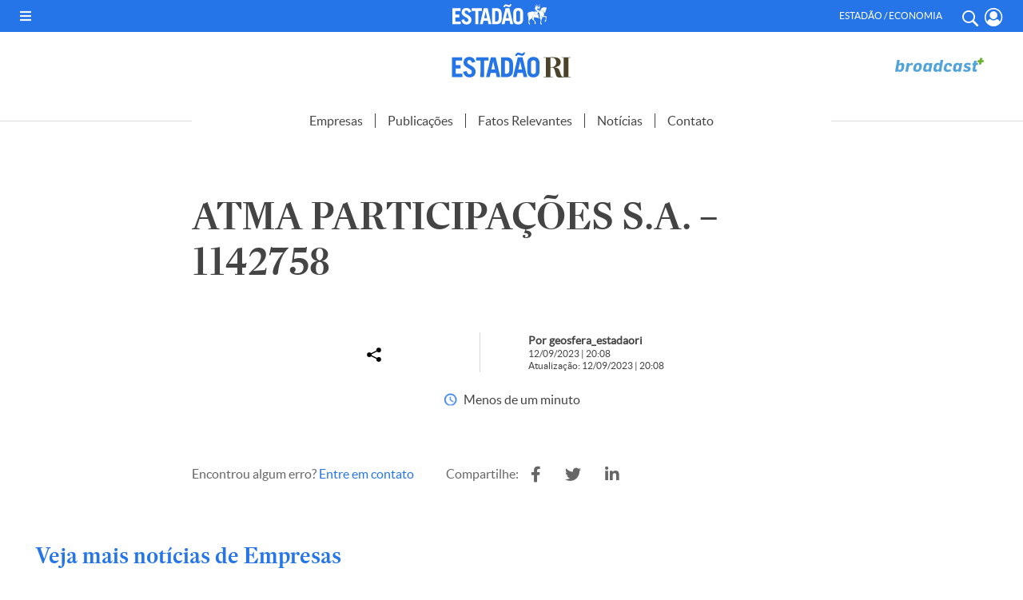

--- FILE ---
content_type: text/css
request_url: https://estadaori.estadao.com.br/wp-content/themes/estadaori/inc/ads/assets/css/publicidades.min.css?ver=3.7
body_size: 2000
content:
.ad-video,.area-publicidade-rectangular,.area-publicidade-square{background-color:rgb(238 238 238);padding:6px 0;width:100%;display:flex}.area-publicidade-rectangular{margin:30px auto;max-width:1000px;height:290px;align-items:center;flex-direction:column}.area-publicidade-rectangular.home{margin-top:150px}.single .area-publicidade-rectangular.hmeio{height:300px}.home .area-publicidade-rectangular.hmeio{height:150px}.area-publicidade-rectangular.htopo-home{max-width:100%;height:185px}.ads-container{width:100%;overflow:hidden;background-color:rgb(238 238 238);margin:40px 0}.ads-container .container-pub{display:flex;width:100%;flex-direction:column;-webkit-box-align:center;align-items:center;padding:0;background-color:transparent;margin:0 auto 48px;min-height:170px;max-width:971px}.ads-placeholder-wrapper{display:flex;flex:1 1 0%;flex-direction:column;-webkit-box-align:center;align-items:center;-webkit-box-pack:center;justify-content:center;width:100%}.area-publicidade-rectangular.htopo-home .area-publicidade,.area-publicidade-rectangular.htopo-home .area-publicidade #htopo-home,.area-publicidade-rectangular.htopo-home iframe{width:100%}.area-publicidade-square{height:auto;align-items:center;flex-direction:column}.area-publicidade-square.vmeio{min-height:620px;overflow:hidden}.area-publicidade-square.video{min-height:420px}.area-publicidade-square.tmeio{height:290px}.area-publicidade-square.video>.area-publicidade{max-width:100%}.ad-video{height:500px;align-items:center;flex-direction:column}@media (max-width:1400px){.single-post .area-publicidade-square.video{min-height:300px}}@media (max-width:1023px){.area-publicidade-square.vmeio{min-height:290px}.single-post .area-publicidade-square.video{min-height:420px}.area-publicidade-rectangular{max-width:100%}}@media (max-width:767px){.area-publicidade-square.video,.single-post .area-publicidade-square.video{min-height:280px}}.ads-placeholder-label,.area-publicidade-rectangular p,.area-publicidade-square p{width:100%;text-align:center;color:#696868;font-size:12px!important;margin:0 0 6px!important;padding:0!important}.area-publicidade-rectangular .area-publicidade,.area-publicidade-square .area-publicidade{display:flex;flex:1 1 0%;align-items:center}@media (max-width:991px){.area-publicidade-rectangular{height:150px}.area-publicidade-rectangular.hmeio{height:300px}}.area-publi-takeover-full{height:100vh;width:100vw;z-index:9999999999;position:fixed;top:0;left:0;display:none;transition:margin 1s}.close-publi-takeover-full,.close-publi-takeover-topo{position:absolute;top:30px;right:40px;z-index:99999999999;background-color:transparent;border:none;font-size:16px;font-weight:700;color:#fff;cursor:pointer;transition:.2s}@media(max-width:768px){.area-publi-takeover-full{height:100vh;top:0}.close-publi-takeover-full{right:10px;top:15px}}.close-publi-takeover-full:hover,.close-publi-takeover-topo:hover{text-decoration:underline}.area-publi-takeover-full iframe{width:100vw;height:100vh}.area-publi-takeover-htopo{position:fixed;top:0;left:0;z-index:9999999999;transition:margin 1s;display:none}.close-publi-takeover-topo{top:15px;font-size:14px}.area-publi-takeover-htopo iframe{width:100vw;height:150px}.area-publi-takeover-htopo .publi-header-ads{min-height:auto;height:auto}.publi-skin-premium #htopo-skin{display:none;position:fixed;top:0;left:0;width:100vw;z-index:999999;overflow:hidden;height:calc(100vw / (1900 / 150))}.publi-skin-premium #htopo-skin>div,.publi-skin-premium #vlat-direita>div,.publi-skin-premium #vlat-esquerda>div{width:100%;height:100%}.publi-skin-premium #htopo-skin iframe{width:100vw;height:calc(100vw / (1900 / 150))}.publi-skin-premium #vlat-direita,.publi-skin-premium #vlat-esquerda{display:none;position:fixed;height:calc(100vh - (100vw / (1900 / 150)) + 1px);margin-top:calc(100vw / (1900 / 150) - 1px);left:0;top:0;z-index:999999;width:calc((100vh - (100vw / (1900 / 150)))/ (900 / 250))}.show-skin-laterais #menu-main,.show-skin-laterais .content-main-single .aside-left,.show-skin-laterais .second-content-single .content-second>span,.show-skin-topo .navbar-default .container-navbar nav .group-2{display:none}.show-skin-topo .navbar-default{top:calc(100vw / (1900 / 150) - 1px)}.show-skin-topo .navbar-lateral{padding-left:calc((100vh - (100vw / (1900 / 150)))/ (900 / 250) - 10px);padding-top:calc(100vw / (1900 / 150) - 1px)}body.show-skin-topo{margin-top:calc(100vw / (1900 / 150) - 1px)}.show-skin-topo .pub-fixed{top:calc(100vw / (1900 / 150) + 110px)}.show-skin-topo .menu-estadao-block{left:0;top:calc(100vw / (1900 / 150) - 1px)}body.show-skin-laterais{max-width:calc(100vw - ((100vh - (100vw / (1900 / 150)))/ (900 / 250) + (100vh - (100vw / (1900 / 150)))/ (900 / 250)) + 20px);margin-left:auto;margin-right:auto}.show-skin-laterais .content-main-single main,.show-skin-laterais .extra-content{padding:0 20px}.show-skin-laterais .content-main-single,.show-skin-laterais .second-content-single .content-second{grid-template-columns:1fr 360px}@media (max-width:1600px){.publi-skin-premium #vlat-direita,.publi-skin-premium #vlat-esquerda{display:none!important}}@media (max-width:1023px){.home .area-publicidade-rectangular.hmeio{height:300px}.publi-skin-premium #htopo-skin{display:none!important}}.publi-skin-premium #vlat-direita{left:initial;right:0!important}.area-flying-carpet-wrapper{display:block;overflow:hidden;width:100%;max-width:320px;height:500px;margin:20px auto;padding:5px;background-color:#efefef}.area-flying-carpet-text-border{font-family:Helvetica,Arial;font-size:9px;letter-spacing:.32px;color:#707070;padding-top:9px;padding-left:8px;padding-bottom:8px;display:block;text-align:left;text-transform:uppercase;bottom:100%}.area-flying-carpet-wrapper.desktop .area-flying-carpet-text-border{text-align:center}.area-flying-carpet{height:600px;max-width:300px;margin:auto;overflow:hidden;position:relative}.area-flying-carpet-clip{position:absolute!important;top:0!important;left:0!important;width:100%!important;max-width:300px!important;height:100%!important;border:0!important;margin:0!important;padding:0!important;clip:rect(0,auto,auto,0)!important;-webkit-clip-path:polygon(0 0,100% 0,100% 100%,0 100%)!important;clip-path:polygon(0 0,100% 0,100% 100%,0 100%)!important}.area-flying-carpet-container{position:fixed!important;top:0!important;width:100%;max-width:300px;height:100%;transform:translateZ(0)!important;display:-webkit-box;display:-ms-flexbox;display:flex;-webkit-box-orient:vertical;-webkit-box-direction:normal;-ms-flex-direction:column;flex-direction:column;-webkit-box-align:center;-ms-flex-align:center;align-items:center;-webkit-box-pack:center;-ms-flex-pack:center;justify-content:center}.area-flying-carpet-slot{margin-top:-10px}.area-flying-carpet-wrapper.desktop,.area-flying-carpet-wrapper.desktop .area-flying-carpet,.area-flying-carpet-wrapper.desktop .area-flying-carpet-clip,.area-flying-carpet-wrapper.desktop .area-flying-carpet-container{max-width:100%!important}.area-flying-carpet-wrapper.desktop .area-flying-carpet-slot{margin-top:-100px}.container-publicidade-sticky{position:fixed;bottom:0;min-height:110px!important;z-index:99999;width:100%!important;left:0;display:flex!important;justify-content:center;align-items:center;transform:translateY(0);-ms-box-shadow:2px 2px 9px 6px rgba(0,0,0,.2);-webkit-box-shadow:2px 2px 9px 6px rgba(0,0,0,.2);-moz-box-shadow:2px 2px 9px 6px rgba(0,0,0,.2);box-shadow:2px 2px 9px 6px rgba(0,0,0,.2);background-color:#efefef;-webkit-transition:transform .3s;-moz-transition:transform .3s;-ms-transition:transform .3s;-o-transition:transform .3s;transition:transform .3s}body:not(.show-sticky) .container-publicidade-sticky{transform:translateY(300px)!important}.button-close-publi-sticky-banner{position:absolute;display:block;background-color:#efefef;height:25px;width:25px;right:0;top:-25px;border-top-left-radius:5px;cursor:pointer;-ms-box-shadow:-3px -7px 7px 2px rgba(0,0,0,.2);-webkit-box-shadow:-3px -7px 7px 2px rgba(0,0,0,.2);-moz-box-shadow:-3px -7px 7px 2px rgba(0,0,0,.2);box-shadow:-3px -7px 7px 2px rgba(0,0,0,.2)}.button-close-publi-sticky-banner::after{display:block;width:100%;height:100%;filter:invert(100%);background-size:20px;background-repeat:no-repeat;background-position:center}.sticky-top{z-index:2!important}


--- FILE ---
content_type: application/javascript; charset=utf-8
request_url: https://fundingchoicesmessages.google.com/f/AGSKWxUu0DdcmoX82-nx9chhadnwK2EYCdyT3iTg7HYkpgLcYbCDx2KZLszDPTcscA61cAIZj1q8-Hns4n9694EZAP_1zL1xlaXBQ1p8zoLQ1l7VgQpVka9vgEh51CDHeeSbQqS9hWpAmjYJ897pQLN4RX_8nWtwISN4_69NPsooJMoQnJ_AAtFx0_OjFOLk/_/js/ads./rectangle_ad./advert5.?adslot=.net/ads_
body_size: -1290
content:
window['f6ca691a-8751-4584-bec9-38cca3d1a366'] = true;